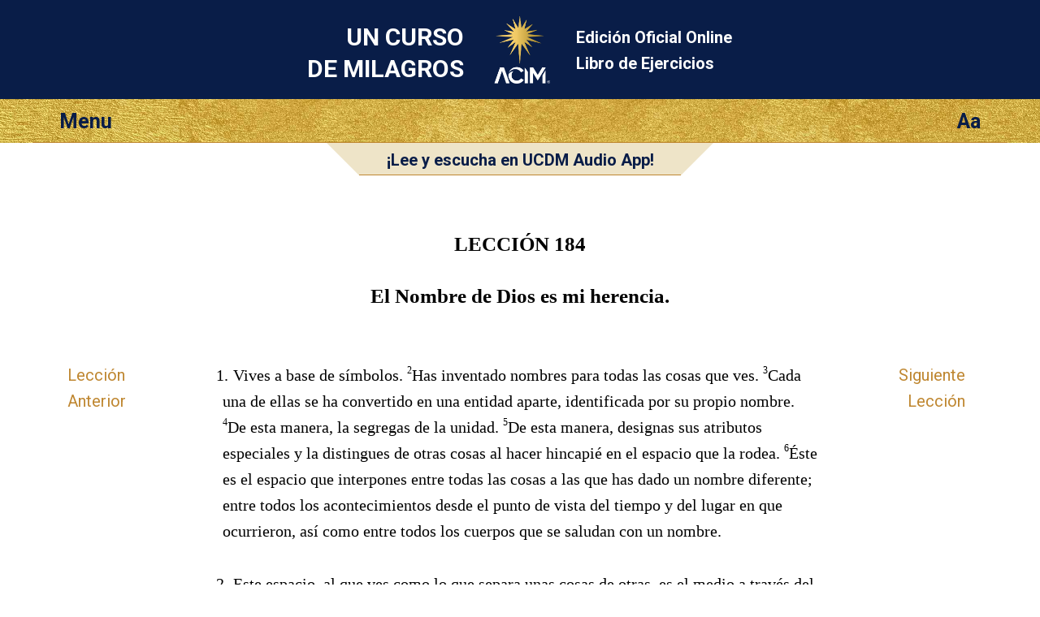

--- FILE ---
content_type: text/html; charset=utf-8
request_url: https://lecciones.acim.org/es/chapters/lesson-184
body_size: 6560
content:
<!DOCTYPE html>
<html class="no-js es" lang="es"
		xmlns="http://www.w3.org/1999/xhtml"
		xmlns:og="http://opengraphprotocol.org/schema/"
> 
<head>
	<meta charset="utf-8">

	<meta http-equiv="X-UA-Compatible" content="IE=edge"/> 

	<meta name="HandheldFriendly" content="True">
	<meta name="MobileOptimized" content="320">
	<meta http-equiv="cleartype" content="on">
	<meta name="viewport" content="width=device-width, initial-scale=1, minimum-scale=1, maximum-scale=1">
	
	<title>El Nombre de Dios es mi herencia. | Un Curso de Milagros Lección 184 UCDM</title>
	<meta name="apple-mobile-web-app-title" content="Libro de Ejercicios" /> 

	<link href="https://fonts.googleapis.com/css?family=Roboto:400,400i,700,700i&display=swap" rel="stylesheet">


	<link rel="icon" type="image/x-icon" href="/assets/favicon-309b489326859f6e7a563363d910f3cfd3f49dd85cf21792f7160683c271efb1.ico" />
	<link rel="shortcut icon" type="image/png" href="/assets/app-logo-152px-943a5a835cfe0c7e4096ea519e2f7afebb72a8add649a3f65b567e25e1c941b3.png" />
	<link rel="apple-touch-icon" type="image/png" href="/assets/app-logo-152px-943a5a835cfe0c7e4096ea519e2f7afebb72a8add649a3f65b567e25e1c941b3.png" />

	<link rel="stylesheet" href="/assets/application-9422584a74df3a67ba0750f3b5b7124ff0121180dcebe054c9c65f5b31329f94.css" media="all" />
	<link rel="stylesheet" href="/assets/print-6cf28dc5ae2726265b0fdd26204581d3549bcbd8c3ac2f5a3a27be4f713fe7a1.css" media="print" />
	<meta name="csrf-param" content="authenticity_token" />
<meta name="csrf-token" content="JsOMQZfazbuNLwsYqWiZ5ZJDnhs3KXEusi3J2_Y9k9cpIAMZJCft1ysGhtjP0QYn_CawHaVgJYWqIG3BQ2tGaw" />

	    <link rel="canonical" href="https://lecciones.acim.org/es/chapters/lesson-184" />
  <meta property="og:type"   content="website" />  
  <meta property="og:url"    content="https://lecciones.acim.org/es/chapters/lesson-184" /> 
  <meta property="og:title"  content="Lección 184: El Nombre de Dios es mi herencia." /> 
  <meta property="og:locale" content="es_ES" />
  <meta property="og:image"  content="https://lecciones.acim.org/assets/acim-book-es-241528679169a2668f636a9f0bc1213b488ae55245e553b3cb29be83882ff4ad.jpg" /> 

</head>

<body  class="chapters show acim-text lesson lesson-184 ">


<div class="outerwrapper">
	<a id="skip" href="#content">Ir al Contenido Principal</a>

	<div class="head-wrap-wrap">
		<div class="head-wrap">
			<header class="head">
				<div class="logo-wrap-head"><a href="/"><img class="logo" src="/assets/acim-logo-header-gold-reg-f84e8b48a8efb41b814633e01f7e670098d77fd90d2d5026f156dfed3d16e409.png" /></a></div>
				<h1 class="title">Un Curso<br/> de Milagros</h1>
				<h2 class="subtitle">Edición Oficial Online <br/>Libro de Ejercicios</h2>
			</header>
		</div>
	</div>


	<div class="topbar-wrap-wrap">

		<div class="topbar-wrap">
			
			<div id="topbar">
				<div id="menu-button">Menu</div>
				<div id="settings-button">Aa</div>
			</div><!-- topbar -->

			<div id="menu-content-wrapper">
				<div id="menu-content">
					<ul>
						<li class="home-icon"><a href="/es">Home</a></li>

	<li class="previous-icon"><a href="/es/chapters/lesson-183">Lección Anterior</a></li>


	<li class="next-icon"><a href="/es/chapters/lesson-185">Siguiente Lección</a></li>


<li class="index-icon"><a href="/es/chapters">Tabla de Contenido</a></li>
<li class="personal-icon"><a href="/es/my_lesson">Mi Lección</a></li>

<li class="calendar-icon">
	<a href="#" onclick="javascript:App.Functions.forwardToCalendarDay();return false;">
		Lección del Día 
	</a>
</li>

<li class="about-icon"><a href="/es/about">Acerca de</a></li> 
					</ul>
				</div>
				<div id="settings-content">
					<ul>
						<li class="pnr-option">
	<a href="#" onclick="javascript:App.Functions.toggleParaNumberVisibility();return false;">
		Numeración del Párrafo
	</a>
</li>

<li class="snr-option">
	<a href="#" onclick="javascript:App.Functions.toggleSentenceNumberVisibility();return false;">
		Númeración de la Frase 
	</a>
</li>
					</ul>
				</div>
			</div>

		</div>

        <div id="ad-in-audio-player">
  <div class="audio-wrap">
    <div class="left-decoration">&nbsp;</div><!--
	--><div class="ad">
    <a target="_blank" href="http://ucdm.org/app"><b>¡Lee y escucha en UCDM Audio App!</b></a>
  </div><!--
	--><div class="right-decoration">&nbsp;</div>
  </div>
</div>

    

	</div>

				
	

		
	<div class="content-wrap">
		<div class="content">
			<section class="page-content">

				<div class="line-helper">
				</div><!-- line-helper -->

				<a name="content"></a><!-- Target for the skip-link --> 

				












<script type="text/javascript">window.I18n = {"footnote_hover":"Para ver el pie de página haz click aquí"}; window.current_locale = 'es';</script>

<div class="head-row">
 	<hgroup>
 <h1 class="head nr">LECCIÓN 184 </h1>
 <h2 class="head text">El Nombre de Dios es mi herencia.</h2>
</hgroup> 
</div>

<div class="text-row">

	<nav class="lesson-nav-previous left-spacer">
			<a href="/es/chapters/lesson-183">Lección<br/>Anterior</a>
	</nav>

	<section class="acim-text-body">
		<div class="acim-text lesson lesson-184">

<p class="p-normal"><span class="pnr">1.</span> <span class="snr noprint">1</span>Vives a base de símbolos. <span class="snr">2</span>Has inventado nombres para todas las cosas que ves. <span class="snr">3</span>Cada una de ellas se ha convertido en una entidad aparte, identificada por su propio nombre. <span class="snr">4</span>De esta manera, la segregas de la unidad. <span class="snr">5</span>De esta manera, designas sus atributos especiales y la distingues de otras cosas al hacer hincapié en el espacio que la rodea. <span class="snr">6</span>Éste es el espacio que interpones entre todas las cosas a las que has dado un nombre diferente; entre todos los acontecimientos desde el punto de vista del tiempo y del lugar en que ocurrieron, así como entre todos los cuerpos que se saludan con un nombre.</p>
<p class="p-normal"><span class="pnr">2.</span> <span class="snr noprint">1</span>Este espacio, al que ves como lo que separa unas cosas de otras, es el medio a través del que tiene lugar la percepción del mundo. <span class="snr">2</span>Ves algo allí donde no hay nada y, a la vez, no ves nada donde hay unidad; ves un espacio entre todas las cosas, así como entre todas las cosas y tú. <span class="snr">3</span>De esa manera, crees haber “creado” vida en la separación. <span class="snr">4</span>Y debido a esta división crees ser una unidad que opera con una voluntad independiente.</p>
<p class="p-normal"><span class="pnr">3.</span> <span class="snr noprint">1</span>¿Qué son todos esos nombres mediante los cuales el mundo se convierte en una serie de acontecimientos independientes, de cosas desunidas y de cuerpos que se mantienen aparte y que contienen fragmentos de mente como si de conciencias separadas se tratase? <span class="snr">2</span>Tú les diste esos nombres, dando lugar a la percepción tal como querías que fuese. <span class="snr">3</span>A las cosas sin nombre se les dio nombre, y de esta manera se les dio también realidad. <span class="snr">4</span>Pues a lo que se le da un nombre se le da significado y, de este modo, se considera significativo: una causa que produce efectos reales, con consecuencias inherentes a sí misma.</p>
<p class="p-normal"><span class="pnr">4.</span> <span class="snr noprint">1</span>Así es como, a base de una visión parcial, se construye la “realidad”, la cual se contrapone deliberadamente a lo que de hecho es la verdad. <span class="snr">2</span>Su enemigo es la unidad. <span class="snr">3</span>Concibe cosas insignificantes y las “ve”. <span class="snr">4</span>Y la ausencia de espacio, así como la sensación de unidad o la visión que ve de manera distinta, se convierten en las amenazas que debe superar, combatir y negar.</p>
<p class="p-normal"><span class="pnr">5.</span> <span class="snr noprint">1</span>Esta otra visión, no obstante, sigue siendo aún la dirección natural para que la mente canalice su percepción. <span class="snr">2</span>Es difícil enseñarle a la mente miles de nombres extraños, y luego otros miles más. <span class="snr">3</span>No obstante, crees que eso es lo que significa aprender: su objetivo principal por medio del cual se puede entablar comunicación y compartir conceptos de manera significativa.</p>
<p class="p-normal"><span class="pnr">6.</span> <span class="snr noprint">1</span>Ésta es la suma total de la herencia que el mundo dispensa. <span class="snr">2</span>Y todo aquel que aprende a pensar que eso es así, acepta los signos y los símbolos que afirman que el mundo es real. <span class="snr">3</span>Eso es lo que propugnan. <span class="snr">4</span>No dan lugar a que se dude de que a lo que se le ha dado nombre no esté ahí. <span class="snr">5</span>Se puede ver, tal como es de esperar. <span class="snr">6</span>Lo que niega que sea verdad es lo que es una ilusión, pues lo que tiene nombre es la “realidad suprema”. <span class="snr">7</span>Cuestionarlo es demencia, pero aceptar su presencia es prueba de cordura.</p>
<p class="p-normal"><span class="pnr">7.</span> <span class="snr noprint">1</span>Tal es la enseñanza del mundo. <span class="snr">2</span>No obstante, es una fase de aprendizaje por la que todo el que viene aquí tiene que pasar. <span class="snr">3</span>Mas cuanto antes perciba su base, lo cuestionable de sus premisas y cuán dudosos son sus resultados, cuanto antes pondrá en duda sus efectos. <span class="snr">4</span>El aprendizaje que se limita a lo que el mundo enseña se queda corto con respecto al significado. <span class="snr">5</span>Debidamente empleado, puede servir como punto de partida desde donde se puede comenzar otro tipo de aprendizaje y adquirirse una nueva percepción, desde donde se pueden erradicar todos los nombres arbitrarios que el mundo confiere al ser puestos en duda.</p>
<p class="p-normal"><span class="pnr">8.</span> <span class="snr noprint">1</span>No creas que fuiste tú quien hizo el mundo. <span class="snr">2</span>¡Las ilusiones, sí! <span class="snr">3</span>Mas lo que es cierto en la tierra y en el Cielo está más allá de tu capacidad de nombrar. <span class="snr">4</span>Cuando recurres a un hermano es a su cuerpo a lo que te diriges. <span class="snr">5</span>Su verdadera identidad queda oculta debido a lo que crees que él es. <span class="snr">6</span>Su cuerpo responde al nombre con que lo llamas, pues su mente ha consentido en aceptar como propio el nombre que le das. <span class="snr">7</span>Y de esta manera, su unidad queda doblemente negada, pues tú lo percibes como algo separado de ti y él acepta como propio ese nombre separado.</p>
<p class="p-normal"><span class="pnr">9.</span> <span class="snr noprint">1</span>Sería en verdad extraño si se te pidiese ir más allá de todos los símbolos del mundo y los olvidaras para siempre y, al mismo tiempo, asumir una función docente. <span class="snr">2</span>Todavía tienes necesidad de usar los símbolos del mundo por algún tiempo. <span class="snr">3</span>Mas no te dejes engañar por ellos. <span class="snr">4</span>No representan nada en absoluto, y éste será el pensamiento que en tus prácticas te liberará de ellos. <span class="snr">5</span>Los símbolos no son sino medios a través de los cuales puedes comunicarte de manera que el mundo te pueda entender, pero que reconoces que no son la unidad en la que puede hallarse la verdadera comunicación.</p>
<p class="p-normal"><span class="pnr">10.</span> <span class="snr noprint">1</span>Así pues, lo que necesitas cada día son intervalos en los que las enseñanzas del mundo se convierten en una fase transitoria: una prisión desde la que puedes salir a la luz del sol y olvidarte de la obscuridad. <span class="snr">2</span>En esos intervalos entiendes la Palabra, el Nombre que Dios te ha dado; la única Identidad que comparten todas las cosas; el reconocimiento de lo que es verdad. <span class="snr">3</span>Y luego vuelves a la obscuridad, no porque creas que sea real, sino sólo para proclamar su irrealidad usando términos que aún tienen sentido en el mundo regido por ella.</p>
<p class="p-normal"><span class="pnr">11.</span> <span class="snr noprint">1</span>Usa todos los nombres y símbolos nimios que delinean el mundo de la obscuridad. <span class="snr">2</span>Mas no los aceptes como tu realidad. <span class="snr">3</span>El Espíritu Santo se vale de todos ellos, pero no se olvida de que la Creación tiene un solo Nombre, un solo Significado y una sola Fuente, la Cual une a todas las cosas dentro de Sí Misma. <span class="snr">4</span>Usa todos los nombres que el mundo da a esas cosas, pero sólo por conveniencia, mas no te olvides de que comparten el Nombre de Dios junto contigo.</p>
<p class="p-normal"><span class="pnr">12.</span> <span class="snr noprint">1</span>Dios no tiene nombre. <span class="snr">2</span>Sin embargo, Su Nombre se convierte en la lección final que muestra que todas las cosas son una. <span class="snr">a</span>Y con esta lección finaliza todo aprendizaje. <span class="snr">3</span>Todos los nombres se unifican; todo espacio queda lleno con el reflejo de la verdad. <span class="snr">4</span>Toda brecha se cierra y la separación se subsana. <span class="snr">5</span>El Nombre de Dios es la herencia que Él les dio a los que decidieron que las enseñanzas del mundo ocuparan el lugar del Cielo. <span class="snr">6</span>Lo que nos proponemos en nuestras prácticas es dejar que nuestras mentes acepten lo que Dios ha dado como respuesta a la mísera herencia que tú fabricaste como justo tributo para el Hijo que Él ama.</p>
<p class="p-normal"><span class="pnr">13.</span> <span class="snr noprint">1</span>Nadie que busque el significado del Nombre de Dios puede fracasar. <span class="snr">2</span>La experiencia es necesaria como complemento de la Palabra. <span class="snr">3</span>Pero primero tienes que aceptar el Nombre que abarca toda la realidad y darte cuenta de que los innumerables nombres que diste a todos sus aspectos han distorsionado lo que ves, pero no han afectado a la verdad en absoluto. <span class="snr">4</span>Invocamos un solo Nombre en nuestras prácticas. <span class="snr">5</span>Y usamos un solo Nombre para unificar nuestra visión.</p>
<p class="p-normal"><span class="pnr">14.</span> <span class="snr noprint">1</span>Y si bien empleamos un nombre distinto para cada aspecto del Hijo de Dios del que nos volvemos conscientes, comprendemos que todos comparten el mismo Nombre, el cual Él les dio. <span class="snr">2</span>Éste es el Nombre que vamos a usar en nuestras prácticas. <span class="snr">3</span>Y al usarlo, todas las separaciones insensatas que nos mantenían ciegos desaparecen. <span class="snr">4</span>Y se nos concede la fortaleza necesaria para poder ver más allá de ellas. <span class="snr">5</span>Ahora nuestra vista queda bendecida con bendiciones que podemos dar según las recibimos.</p>
<p class="p-italic"><span class="pnr">15.</span> <span class="snr noprint">1</span>Padre, nuestro Nombre es el Tuyo. <span class="snr">2</span>En Él estamos unidos a todos los seres vivos y a Ti que eres su único Creador. <span class="snr">3</span>Lo que hemos hecho y a lo que hemos dado muchos nombres diferentes no es sino una sombra con la que hemos tratado de nublar Tu Realidad. <span class="snr">4</span>Y nos sentimos contentos y agradecidos de haber estado equivocados. <span class="snr">5</span>Te entregamos todos nuestros errores a fin de ser absueltos de cuantos efectos parecían tener. <span class="snr">6</span>Y aceptamos la verdad que Tú nos das en lugar de cada uno de ellos. <span class="snr">7</span>Tu Nombre es nuestra salvación y escape de todo lo que hemos hecho. <span class="snr">8</span>Tu Nombre nos une en la <span class="footnote"><span class="footnote-anchor">Unicidad</span><span class="footnote-symbol">*</span><span class="footnote-body"><span class="footnote-p-normal">N.T. A la palabra “unicidad”, que de acuerdo con el Diccionario de la Real Academia Española significa “calidad de único”, se le ha dado aquí un nuevo significado. En la presente obra se ha utilizado “unicidad” exclusivamente para traducir la palabra inglesa “oneness” en su acepción de: “calidad, estado o hecho de ser uno”.</span></span></span> que es nuestra herencia y nuestra paz. <span class="snr">9</span>Amén.</p>
</div>
	</section>

	<nav class="lesson-nav-next right-spacer">
			<a href="/es/chapters/lesson-185">Siguiente<br/>Lección</a>
	</nav>

</div>







 

			</section>
		</div>
	</div>





	<div class="below-content-wrap-wrap">
		<div class="below-content-wrap">
			<section class="below-content">
						<section class="related-reading">
		<h4>Lecturas relacionadas</h4>
		<ul>
				<li><a href="/es/chapters/l-181-to-200-intro">: Introducción a las lecciones 181-200</a></li> 
				<li><a href="/es/chapters/wb-intro">INTRODUCCIÓN: LIBRO DE EJERCICIOS</a></li> 
		</ul>
	</section>

			</section>
		</div>
	</div>



	<div class="link-footer-wrap-wrap">
		<div class="link-footer-wrap">
			<footer class="link-footer">

				<div class="links">
					<!-- Idioma: -->
<ul>
		<li><a href="/de/chapters/lesson-184">Deutsch</a></li>
		<li><a href="/en/chapters/lesson-184">English</a></li>
		<li><a href="/es/chapters/lesson-184">Español</a></li>
		<li><a href="/fr/chapters/lesson-184">Français</a></li>
		<li><a href="/it/chapters/lesson-184">Italiano</a></li>
		<li><a href="/nl/chapters/lesson-184">Nederlands</a></li>
		<li><a href="/pt/chapters/lesson-184">Português</a></li>
</ul>
				</div><!-- link-footer -->

			</footer>
		</div>
	</div>
	

	<div class="bottom-footer-wrap-wrap">
		<div class="bottom-footer-wrap">
			<footer class="bottom-footer">

				<div class="logo-footer">
				</div>

				<div class="copyright">
					© 1975–2026
					<a href="http://acim.org/">Foundation for Inner Peace</a>  • 
					448 Ignacio Blvd., #306 • Novato, CA 94949 • USA • 
					<a href="https://acim.org/fip/terms-of-service/privacy-policy/">Privacy Policy</a> • 
					<a href="/es/legal">Aviso Legal</a>

				</div>

			</footer>
		</div>
	</div>

</div><!-- outerwrapper -->

		<script>
			(function(i,s,o,g,r,a,m){i['GoogleAnalyticsObject']=r;i[r]=i[r]||function(){
			(i[r].q=i[r].q||[]).push(arguments)},i[r].l=1*new Date();a=s.createElement(o),
			m=s.getElementsByTagName(o)[0];a.async=1;a.src=g;m.parentNode.insertBefore(a,m)
			})(window,document,'script','//www.google-analytics.com/analytics.js','ga');

			ga('create', 'UA-54309881-1', 'auto', {'allowLinker': true});
  		ga('require', 'linker');
  		ga('linker:autoLink', ['lektionen.acim.org', 'lessons.acim.org', 'lecciones.acim.org', 'lecons.acim.org', 'lezioni.acim.org', 'lessen.acim.org', 'licoes.acim.org'] );
			ga('send', 'pageview');

		</script>

		<!-- Google tag (gtag.js) - GA 4 -->
		<script async src="https://www.googletagmanager.com/gtag/js?id=G-4DWTR9NPNW"></script>
		<script>
			window.dataLayer = window.dataLayer || [];
			function gtag(){dataLayer.push(arguments);}
			gtag('js', new Date());

			gtag('config', 'G-4DWTR9NPNW');
		</script>

  <!-- Javascript -->
	<script src="/assets/application-e82da56fb192428a24f9cf42eaf4062ba3629d124faaf2b9a435d672993a267e.js"></script>
  
  <script type="text/javascript">
  	function markIE(classes) {
  		$(document).ready(function () {
  			$('html').addClass(classes);
  		});
  	}
  </script>

    <script type="text/javascript">
    $(document).ready(function() {
        if (Modernizr.localstorage) {
            localStorage.setItem("last_visit_date", new Date());
            localStorage.setItem("last_visited_lesson", 184);
        }
    });
  </script>

  <!-- end Javascript -->

</body>
</html>
